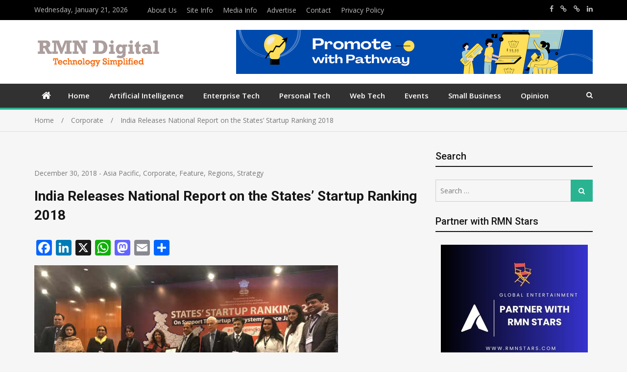

--- FILE ---
content_type: text/html; charset=UTF-8
request_url: https://www.rmndigital.com/india-releases-national-report-on-the-states-startup-ranking-2018/
body_size: 16571
content:
<!doctype html>
<html lang="en-US">
<head>
<meta charset="UTF-8">
<meta name="viewport" content="width=device-width, initial-scale=1">
<link rel="profile" href="https://gmpg.org/xfn/11">

<title>India Releases National Report on the States’ Startup Ranking 2018 &#8211; RMN Digital</title>
<meta name='robots' content='max-image-preview:large, max-snippet:-1, max-video-preview:-1' />
<link rel="canonical" href="https://www.rmndigital.com/india-releases-national-report-on-the-states-startup-ranking-2018/">
<meta name="description" content="National Report on the States’ Startup Ranking 2018 The Department of Industrial Policy and Promotion (DIPP) in India has conducted the first ever States’ Start">
<meta property="og:title" content="India Releases National Report on the States’ Startup Ranking 2018 &#8211; RMN Digital">
<meta property="og:type" content="article">
<meta property="og:image" content="https://www.rmndigital.com/wp-content/uploads/2018/12/strank.jpg">
<meta property="og:image:width" content="620">
<meta property="og:image:height" content="410">
<meta property="og:image:alt" content="National Report on the States’ Startup Ranking 2018">
<meta property="og:description" content="National Report on the States’ Startup Ranking 2018 The Department of Industrial Policy and Promotion (DIPP) in India has conducted the first ever States’ Start">
<meta property="og:url" content="https://www.rmndigital.com/india-releases-national-report-on-the-states-startup-ranking-2018/">
<meta property="og:locale" content="en_US">
<meta property="og:site_name" content="RMN Digital">
<meta property="article:published_time" content="2018-12-30T11:22:42+05:30">
<meta property="article:modified_time" content="2019-01-29T14:07:43+05:30">
<meta property="og:updated_time" content="2019-01-29T14:07:43+05:30">
<meta property="article:section" content="Asia Pacific">
<meta property="article:tag" content="India">
<meta property="article:tag" content="New Delhi">
<meta property="article:tag" content="Startup India">
<meta name="twitter:card" content="summary_large_image">
<meta name="twitter:image" content="https://www.rmndigital.com/wp-content/uploads/2018/12/strank.jpg">
<link rel='dns-prefetch' href='//static.addtoany.com' />
<link rel='dns-prefetch' href='//fonts.googleapis.com' />
<link rel="alternate" type="application/rss+xml" title="RMN Digital &raquo; Feed" href="https://www.rmndigital.com/feed/" />
<link rel="alternate" title="oEmbed (JSON)" type="application/json+oembed" href="https://www.rmndigital.com/wp-json/oembed/1.0/embed?url=https%3A%2F%2Fwww.rmndigital.com%2Findia-releases-national-report-on-the-states-startup-ranking-2018%2F" />
<link rel="alternate" title="oEmbed (XML)" type="text/xml+oembed" href="https://www.rmndigital.com/wp-json/oembed/1.0/embed?url=https%3A%2F%2Fwww.rmndigital.com%2Findia-releases-national-report-on-the-states-startup-ranking-2018%2F&#038;format=xml" />
<style id='wp-img-auto-sizes-contain-inline-css' type='text/css'>
img:is([sizes=auto i],[sizes^="auto," i]){contain-intrinsic-size:3000px 1500px}
/*# sourceURL=wp-img-auto-sizes-contain-inline-css */
</style>
<style id='wp-emoji-styles-inline-css' type='text/css'>

	img.wp-smiley, img.emoji {
		display: inline !important;
		border: none !important;
		box-shadow: none !important;
		height: 1em !important;
		width: 1em !important;
		margin: 0 0.07em !important;
		vertical-align: -0.1em !important;
		background: none !important;
		padding: 0 !important;
	}
/*# sourceURL=wp-emoji-styles-inline-css */
</style>
<style id='wp-block-library-inline-css' type='text/css'>
:root{--wp-block-synced-color:#7a00df;--wp-block-synced-color--rgb:122,0,223;--wp-bound-block-color:var(--wp-block-synced-color);--wp-editor-canvas-background:#ddd;--wp-admin-theme-color:#007cba;--wp-admin-theme-color--rgb:0,124,186;--wp-admin-theme-color-darker-10:#006ba1;--wp-admin-theme-color-darker-10--rgb:0,107,160.5;--wp-admin-theme-color-darker-20:#005a87;--wp-admin-theme-color-darker-20--rgb:0,90,135;--wp-admin-border-width-focus:2px}@media (min-resolution:192dpi){:root{--wp-admin-border-width-focus:1.5px}}.wp-element-button{cursor:pointer}:root .has-very-light-gray-background-color{background-color:#eee}:root .has-very-dark-gray-background-color{background-color:#313131}:root .has-very-light-gray-color{color:#eee}:root .has-very-dark-gray-color{color:#313131}:root .has-vivid-green-cyan-to-vivid-cyan-blue-gradient-background{background:linear-gradient(135deg,#00d084,#0693e3)}:root .has-purple-crush-gradient-background{background:linear-gradient(135deg,#34e2e4,#4721fb 50%,#ab1dfe)}:root .has-hazy-dawn-gradient-background{background:linear-gradient(135deg,#faaca8,#dad0ec)}:root .has-subdued-olive-gradient-background{background:linear-gradient(135deg,#fafae1,#67a671)}:root .has-atomic-cream-gradient-background{background:linear-gradient(135deg,#fdd79a,#004a59)}:root .has-nightshade-gradient-background{background:linear-gradient(135deg,#330968,#31cdcf)}:root .has-midnight-gradient-background{background:linear-gradient(135deg,#020381,#2874fc)}:root{--wp--preset--font-size--normal:16px;--wp--preset--font-size--huge:42px}.has-regular-font-size{font-size:1em}.has-larger-font-size{font-size:2.625em}.has-normal-font-size{font-size:var(--wp--preset--font-size--normal)}.has-huge-font-size{font-size:var(--wp--preset--font-size--huge)}.has-text-align-center{text-align:center}.has-text-align-left{text-align:left}.has-text-align-right{text-align:right}.has-fit-text{white-space:nowrap!important}#end-resizable-editor-section{display:none}.aligncenter{clear:both}.items-justified-left{justify-content:flex-start}.items-justified-center{justify-content:center}.items-justified-right{justify-content:flex-end}.items-justified-space-between{justify-content:space-between}.screen-reader-text{border:0;clip-path:inset(50%);height:1px;margin:-1px;overflow:hidden;padding:0;position:absolute;width:1px;word-wrap:normal!important}.screen-reader-text:focus{background-color:#ddd;clip-path:none;color:#444;display:block;font-size:1em;height:auto;left:5px;line-height:normal;padding:15px 23px 14px;text-decoration:none;top:5px;width:auto;z-index:100000}html :where(.has-border-color){border-style:solid}html :where([style*=border-top-color]){border-top-style:solid}html :where([style*=border-right-color]){border-right-style:solid}html :where([style*=border-bottom-color]){border-bottom-style:solid}html :where([style*=border-left-color]){border-left-style:solid}html :where([style*=border-width]){border-style:solid}html :where([style*=border-top-width]){border-top-style:solid}html :where([style*=border-right-width]){border-right-style:solid}html :where([style*=border-bottom-width]){border-bottom-style:solid}html :where([style*=border-left-width]){border-left-style:solid}html :where(img[class*=wp-image-]){height:auto;max-width:100%}:where(figure){margin:0 0 1em}html :where(.is-position-sticky){--wp-admin--admin-bar--position-offset:var(--wp-admin--admin-bar--height,0px)}@media screen and (max-width:600px){html :where(.is-position-sticky){--wp-admin--admin-bar--position-offset:0px}}

/*# sourceURL=wp-block-library-inline-css */
</style><style id='global-styles-inline-css' type='text/css'>
:root{--wp--preset--aspect-ratio--square: 1;--wp--preset--aspect-ratio--4-3: 4/3;--wp--preset--aspect-ratio--3-4: 3/4;--wp--preset--aspect-ratio--3-2: 3/2;--wp--preset--aspect-ratio--2-3: 2/3;--wp--preset--aspect-ratio--16-9: 16/9;--wp--preset--aspect-ratio--9-16: 9/16;--wp--preset--color--black: #000000;--wp--preset--color--cyan-bluish-gray: #abb8c3;--wp--preset--color--white: #ffffff;--wp--preset--color--pale-pink: #f78da7;--wp--preset--color--vivid-red: #cf2e2e;--wp--preset--color--luminous-vivid-orange: #ff6900;--wp--preset--color--luminous-vivid-amber: #fcb900;--wp--preset--color--light-green-cyan: #7bdcb5;--wp--preset--color--vivid-green-cyan: #00d084;--wp--preset--color--pale-cyan-blue: #8ed1fc;--wp--preset--color--vivid-cyan-blue: #0693e3;--wp--preset--color--vivid-purple: #9b51e0;--wp--preset--gradient--vivid-cyan-blue-to-vivid-purple: linear-gradient(135deg,rgb(6,147,227) 0%,rgb(155,81,224) 100%);--wp--preset--gradient--light-green-cyan-to-vivid-green-cyan: linear-gradient(135deg,rgb(122,220,180) 0%,rgb(0,208,130) 100%);--wp--preset--gradient--luminous-vivid-amber-to-luminous-vivid-orange: linear-gradient(135deg,rgb(252,185,0) 0%,rgb(255,105,0) 100%);--wp--preset--gradient--luminous-vivid-orange-to-vivid-red: linear-gradient(135deg,rgb(255,105,0) 0%,rgb(207,46,46) 100%);--wp--preset--gradient--very-light-gray-to-cyan-bluish-gray: linear-gradient(135deg,rgb(238,238,238) 0%,rgb(169,184,195) 100%);--wp--preset--gradient--cool-to-warm-spectrum: linear-gradient(135deg,rgb(74,234,220) 0%,rgb(151,120,209) 20%,rgb(207,42,186) 40%,rgb(238,44,130) 60%,rgb(251,105,98) 80%,rgb(254,248,76) 100%);--wp--preset--gradient--blush-light-purple: linear-gradient(135deg,rgb(255,206,236) 0%,rgb(152,150,240) 100%);--wp--preset--gradient--blush-bordeaux: linear-gradient(135deg,rgb(254,205,165) 0%,rgb(254,45,45) 50%,rgb(107,0,62) 100%);--wp--preset--gradient--luminous-dusk: linear-gradient(135deg,rgb(255,203,112) 0%,rgb(199,81,192) 50%,rgb(65,88,208) 100%);--wp--preset--gradient--pale-ocean: linear-gradient(135deg,rgb(255,245,203) 0%,rgb(182,227,212) 50%,rgb(51,167,181) 100%);--wp--preset--gradient--electric-grass: linear-gradient(135deg,rgb(202,248,128) 0%,rgb(113,206,126) 100%);--wp--preset--gradient--midnight: linear-gradient(135deg,rgb(2,3,129) 0%,rgb(40,116,252) 100%);--wp--preset--font-size--small: 13px;--wp--preset--font-size--medium: 20px;--wp--preset--font-size--large: 36px;--wp--preset--font-size--x-large: 42px;--wp--preset--spacing--20: 0.44rem;--wp--preset--spacing--30: 0.67rem;--wp--preset--spacing--40: 1rem;--wp--preset--spacing--50: 1.5rem;--wp--preset--spacing--60: 2.25rem;--wp--preset--spacing--70: 3.38rem;--wp--preset--spacing--80: 5.06rem;--wp--preset--shadow--natural: 6px 6px 9px rgba(0, 0, 0, 0.2);--wp--preset--shadow--deep: 12px 12px 50px rgba(0, 0, 0, 0.4);--wp--preset--shadow--sharp: 6px 6px 0px rgba(0, 0, 0, 0.2);--wp--preset--shadow--outlined: 6px 6px 0px -3px rgb(255, 255, 255), 6px 6px rgb(0, 0, 0);--wp--preset--shadow--crisp: 6px 6px 0px rgb(0, 0, 0);}:where(.is-layout-flex){gap: 0.5em;}:where(.is-layout-grid){gap: 0.5em;}body .is-layout-flex{display: flex;}.is-layout-flex{flex-wrap: wrap;align-items: center;}.is-layout-flex > :is(*, div){margin: 0;}body .is-layout-grid{display: grid;}.is-layout-grid > :is(*, div){margin: 0;}:where(.wp-block-columns.is-layout-flex){gap: 2em;}:where(.wp-block-columns.is-layout-grid){gap: 2em;}:where(.wp-block-post-template.is-layout-flex){gap: 1.25em;}:where(.wp-block-post-template.is-layout-grid){gap: 1.25em;}.has-black-color{color: var(--wp--preset--color--black) !important;}.has-cyan-bluish-gray-color{color: var(--wp--preset--color--cyan-bluish-gray) !important;}.has-white-color{color: var(--wp--preset--color--white) !important;}.has-pale-pink-color{color: var(--wp--preset--color--pale-pink) !important;}.has-vivid-red-color{color: var(--wp--preset--color--vivid-red) !important;}.has-luminous-vivid-orange-color{color: var(--wp--preset--color--luminous-vivid-orange) !important;}.has-luminous-vivid-amber-color{color: var(--wp--preset--color--luminous-vivid-amber) !important;}.has-light-green-cyan-color{color: var(--wp--preset--color--light-green-cyan) !important;}.has-vivid-green-cyan-color{color: var(--wp--preset--color--vivid-green-cyan) !important;}.has-pale-cyan-blue-color{color: var(--wp--preset--color--pale-cyan-blue) !important;}.has-vivid-cyan-blue-color{color: var(--wp--preset--color--vivid-cyan-blue) !important;}.has-vivid-purple-color{color: var(--wp--preset--color--vivid-purple) !important;}.has-black-background-color{background-color: var(--wp--preset--color--black) !important;}.has-cyan-bluish-gray-background-color{background-color: var(--wp--preset--color--cyan-bluish-gray) !important;}.has-white-background-color{background-color: var(--wp--preset--color--white) !important;}.has-pale-pink-background-color{background-color: var(--wp--preset--color--pale-pink) !important;}.has-vivid-red-background-color{background-color: var(--wp--preset--color--vivid-red) !important;}.has-luminous-vivid-orange-background-color{background-color: var(--wp--preset--color--luminous-vivid-orange) !important;}.has-luminous-vivid-amber-background-color{background-color: var(--wp--preset--color--luminous-vivid-amber) !important;}.has-light-green-cyan-background-color{background-color: var(--wp--preset--color--light-green-cyan) !important;}.has-vivid-green-cyan-background-color{background-color: var(--wp--preset--color--vivid-green-cyan) !important;}.has-pale-cyan-blue-background-color{background-color: var(--wp--preset--color--pale-cyan-blue) !important;}.has-vivid-cyan-blue-background-color{background-color: var(--wp--preset--color--vivid-cyan-blue) !important;}.has-vivid-purple-background-color{background-color: var(--wp--preset--color--vivid-purple) !important;}.has-black-border-color{border-color: var(--wp--preset--color--black) !important;}.has-cyan-bluish-gray-border-color{border-color: var(--wp--preset--color--cyan-bluish-gray) !important;}.has-white-border-color{border-color: var(--wp--preset--color--white) !important;}.has-pale-pink-border-color{border-color: var(--wp--preset--color--pale-pink) !important;}.has-vivid-red-border-color{border-color: var(--wp--preset--color--vivid-red) !important;}.has-luminous-vivid-orange-border-color{border-color: var(--wp--preset--color--luminous-vivid-orange) !important;}.has-luminous-vivid-amber-border-color{border-color: var(--wp--preset--color--luminous-vivid-amber) !important;}.has-light-green-cyan-border-color{border-color: var(--wp--preset--color--light-green-cyan) !important;}.has-vivid-green-cyan-border-color{border-color: var(--wp--preset--color--vivid-green-cyan) !important;}.has-pale-cyan-blue-border-color{border-color: var(--wp--preset--color--pale-cyan-blue) !important;}.has-vivid-cyan-blue-border-color{border-color: var(--wp--preset--color--vivid-cyan-blue) !important;}.has-vivid-purple-border-color{border-color: var(--wp--preset--color--vivid-purple) !important;}.has-vivid-cyan-blue-to-vivid-purple-gradient-background{background: var(--wp--preset--gradient--vivid-cyan-blue-to-vivid-purple) !important;}.has-light-green-cyan-to-vivid-green-cyan-gradient-background{background: var(--wp--preset--gradient--light-green-cyan-to-vivid-green-cyan) !important;}.has-luminous-vivid-amber-to-luminous-vivid-orange-gradient-background{background: var(--wp--preset--gradient--luminous-vivid-amber-to-luminous-vivid-orange) !important;}.has-luminous-vivid-orange-to-vivid-red-gradient-background{background: var(--wp--preset--gradient--luminous-vivid-orange-to-vivid-red) !important;}.has-very-light-gray-to-cyan-bluish-gray-gradient-background{background: var(--wp--preset--gradient--very-light-gray-to-cyan-bluish-gray) !important;}.has-cool-to-warm-spectrum-gradient-background{background: var(--wp--preset--gradient--cool-to-warm-spectrum) !important;}.has-blush-light-purple-gradient-background{background: var(--wp--preset--gradient--blush-light-purple) !important;}.has-blush-bordeaux-gradient-background{background: var(--wp--preset--gradient--blush-bordeaux) !important;}.has-luminous-dusk-gradient-background{background: var(--wp--preset--gradient--luminous-dusk) !important;}.has-pale-ocean-gradient-background{background: var(--wp--preset--gradient--pale-ocean) !important;}.has-electric-grass-gradient-background{background: var(--wp--preset--gradient--electric-grass) !important;}.has-midnight-gradient-background{background: var(--wp--preset--gradient--midnight) !important;}.has-small-font-size{font-size: var(--wp--preset--font-size--small) !important;}.has-medium-font-size{font-size: var(--wp--preset--font-size--medium) !important;}.has-large-font-size{font-size: var(--wp--preset--font-size--large) !important;}.has-x-large-font-size{font-size: var(--wp--preset--font-size--x-large) !important;}
/*# sourceURL=global-styles-inline-css */
</style>

<style id='classic-theme-styles-inline-css' type='text/css'>
/*! This file is auto-generated */
.wp-block-button__link{color:#fff;background-color:#32373c;border-radius:9999px;box-shadow:none;text-decoration:none;padding:calc(.667em + 2px) calc(1.333em + 2px);font-size:1.125em}.wp-block-file__button{background:#32373c;color:#fff;text-decoration:none}
/*# sourceURL=/wp-includes/css/classic-themes.min.css */
</style>
<link rel='stylesheet' id='jquery-meanmenu-css' href='https://www.rmndigital.com/wp-content/themes/mega-magazine/assets/css/meanmenu.css?ver=2.0.2' type='text/css' media='all' />
<link rel='stylesheet' id='jquery-slick-css' href='https://www.rmndigital.com/wp-content/themes/mega-magazine/assets/css/slick.css?ver=1.6.0' type='text/css' media='all' />
<link rel='stylesheet' id='mega-magazine-style-css' href='https://www.rmndigital.com/wp-content/themes/mega-magazine/style.css?ver=49fc17bacaa4222f1e5cbbaa590f6179' type='text/css' media='all' />
<link rel='stylesheet' id='font-awesome-css' href='https://www.rmndigital.com/wp-content/themes/mega-magazine/assets/css/font-awesome.min.css?ver=4.7.0' type='text/css' media='all' />
<link rel='stylesheet' id='mega-magazine-font-css' href='https://fonts.googleapis.com/css?family=Roboto%3A100%2C100i%2C300%2C300i%2C400%2C400i%2C500%2C500i%2C700%2C700i%7COpen+Sans%3A400%2C400i%2C600%2C600i%2C700%2C700i&#038;subset=latin%2Clatin-ext' type='text/css' media='all' />
<link rel='stylesheet' id='recent-posts-widget-with-thumbnails-public-style-css' href='https://www.rmndigital.com/wp-content/plugins/recent-posts-widget-with-thumbnails/public.css?ver=7.1.1' type='text/css' media='all' />
<link rel='stylesheet' id='addtoany-css' href='https://www.rmndigital.com/wp-content/plugins/add-to-any/addtoany.min.css?ver=1.16' type='text/css' media='all' />
<script type="text/javascript" id="addtoany-core-js-before">
/* <![CDATA[ */
window.a2a_config=window.a2a_config||{};a2a_config.callbacks=[];a2a_config.overlays=[];a2a_config.templates={};

//# sourceURL=addtoany-core-js-before
/* ]]> */
</script>
<script type="text/javascript" defer src="https://static.addtoany.com/menu/page.js" id="addtoany-core-js"></script>
<script type="text/javascript" src="https://www.rmndigital.com/wp-includes/js/jquery/jquery.min.js?ver=3.7.1" id="jquery-core-js"></script>
<script type="text/javascript" src="https://www.rmndigital.com/wp-includes/js/jquery/jquery-migrate.min.js?ver=3.4.1" id="jquery-migrate-js"></script>
<script type="text/javascript" defer src="https://www.rmndigital.com/wp-content/plugins/add-to-any/addtoany.min.js?ver=1.1" id="addtoany-jquery-js"></script>
<link rel="https://api.w.org/" href="https://www.rmndigital.com/wp-json/" /><link rel="alternate" title="JSON" type="application/json" href="https://www.rmndigital.com/wp-json/wp/v2/posts/24048" /><link rel="EditURI" type="application/rsd+xml" title="RSD" href="https://www.rmndigital.com/xmlrpc.php?rsd" />
          <style>
          .has-post-thumbnail img.wp-post-image, 
          .attachment-twentyseventeen-featured-image.wp-post-image { display: none !important; }          
          </style>
        <style type="text/css">
	            	</style>
    	<link rel="icon" href="https://www.rmndigital.com/wp-content/uploads/2012/01/cropped-logowebs-32x32.jpg" sizes="32x32" />
<link rel="icon" href="https://www.rmndigital.com/wp-content/uploads/2012/01/cropped-logowebs-192x192.jpg" sizes="192x192" />
<link rel="apple-touch-icon" href="https://www.rmndigital.com/wp-content/uploads/2012/01/cropped-logowebs-180x180.jpg" />
<meta name="msapplication-TileImage" content="https://www.rmndigital.com/wp-content/uploads/2012/01/cropped-logowebs-270x270.jpg" />
</head>

<body data-rsssl=1 class="wp-singular post-template-default single single-post postid-24048 single-format-standard wp-custom-logo wp-theme-mega-magazine sticky-sidebar-enabled layout-right-sidebar">
<div id="page" class="site">
		<header id="masthead" class="site-header advertisement-active" role="banner">
		
			<div class="top-bar">
	            <div class="container">
	                <div class="top-bar-inner">

	                	
	                		<span class="top-bar-date">Wednesday, January 21, 2026</span>

	                		<div class="menu-menu-bottom-container"><ul id="top-menu" class="menu"><li id="menu-item-13839" class="menu-item menu-item-type-post_type menu-item-object-page menu-item-13839"><a href="https://www.rmndigital.com/about-us/">About Us</a></li>
<li id="menu-item-13844" class="menu-item menu-item-type-post_type menu-item-object-page menu-item-13844"><a href="https://www.rmndigital.com/site-info/">Site Info</a></li>
<li id="menu-item-13843" class="menu-item menu-item-type-post_type menu-item-object-page menu-item-13843"><a href="https://www.rmndigital.com/submit-info/">Media Info</a></li>
<li id="menu-item-13840" class="menu-item menu-item-type-post_type menu-item-object-page menu-item-13840"><a href="https://www.rmndigital.com/advertise/">Advertise</a></li>
<li id="menu-item-13842" class="menu-item menu-item-type-post_type menu-item-object-page menu-item-13842"><a href="https://www.rmndigital.com/contact/">Contact</a></li>
<li id="menu-item-25769" class="menu-item menu-item-type-post_type menu-item-object-page menu-item-25769"><a href="https://www.rmndigital.com/privacy-policy/">Privacy Policy</a></li>
</ul></div><div class="widget social-widgets">            <ul>
              
                        <li><a target="_blank" href="https://www.facebook.com/rakesh.raman/">https://www.facebook.com/rakesh.raman/</a></li>

                    
                        <li><a target="_blank" href="https://x.com/rrthakur">https://x.com/rrthakur</a></li>

                    
                        <li><a target="_blank" href="https://x.com/robojit">https://x.com/robojit</a></li>

                    
                        <li><a target="_blank" href="https://www.linkedin.com/in/rakeshraman/">https://www.linkedin.com/in/rakeshraman/</a></li>

                                </ul> 

            </div>
	                </div><!-- .top-bar-inner -->   
	            </div>
			</div>
			
		<div class="mid-header">
			<div class="container">
				<div class="mid-header-inner">
					<div class="site-branding">
		              	<a href="https://www.rmndigital.com/" class="custom-logo-link" rel="home"><img width="259" height="64" src="https://www.rmndigital.com/wp-content/uploads/2014/02/cropped-rmndlogo.png" class="custom-logo" alt="RMN Digital" decoding="async" /></a>				   </div><!-- .site-branding -->

					
						<div class="header-advertisement">

							<div id="media_image-3" class="widget widget_media_image"><a href="https://www.rmncompany.com/promote-with-pathway-content-and-visibility-solutions-for-startups-and-small-businesses/"><img width="728" height="90" src="https://www.rmndigital.com/wp-content/uploads/2025/12/PWP-Ad-Banner.png" class="image wp-image-25742  attachment-full size-full" alt="PWP Ad Banner" style="max-width: 100%; height: auto;" decoding="async" fetchpriority="high" srcset="https://www.rmndigital.com/wp-content/uploads/2025/12/PWP-Ad-Banner.png 728w, https://www.rmndigital.com/wp-content/uploads/2025/12/PWP-Ad-Banner-300x37.png 300w" sizes="(max-width: 728px) 100vw, 728px" /></a></div>
						</div><!-- .header-advertisement -->

									    </div>
			</div>
		</div>

		<div class="main-navigation-holder">
		    <div class="container">
				<div id="main-nav" class="clear-fix">
					<nav id="site-navigation" class="main-navigation" role="navigation">
						
							<div class="home-icon">

								<a href="https://www.rmndigital.com/"><i class="fa fa-home"></i></a>
								
							</div>

							
						<div class="wrap-menu-content">
							<div class="menu-menu-top-container"><ul id="primary-menu" class="menu"><li id="menu-item-13838" class="menu-item menu-item-type-custom menu-item-object-custom menu-item-home menu-item-13838"><a href="https://www.rmndigital.com/">Home</a></li>
<li id="menu-item-25752" class="menu-item menu-item-type-taxonomy menu-item-object-category menu-item-25752"><a href="https://www.rmndigital.com/category/artificial-intelligence/">Artificial Intelligence</a></li>
<li id="menu-item-13835" class="menu-item menu-item-type-taxonomy menu-item-object-category menu-item-13835"><a href="https://www.rmndigital.com/category/enterprise-tech/">Enterprise Tech</a></li>
<li id="menu-item-13836" class="menu-item menu-item-type-taxonomy menu-item-object-category menu-item-13836"><a href="https://www.rmndigital.com/category/personal-tech/">Personal Tech</a></li>
<li id="menu-item-13837" class="menu-item menu-item-type-taxonomy menu-item-object-category menu-item-13837"><a href="https://www.rmndigital.com/category/web-technology/">Web Tech</a></li>
<li id="menu-item-25753" class="menu-item menu-item-type-taxonomy menu-item-object-category menu-item-25753"><a href="https://www.rmndigital.com/category/events/">Events</a></li>
<li id="menu-item-25754" class="menu-item menu-item-type-taxonomy menu-item-object-category menu-item-25754"><a href="https://www.rmndigital.com/category/small-business/">Small Business</a></li>
<li id="menu-item-25820" class="menu-item menu-item-type-taxonomy menu-item-object-category menu-item-25820"><a href="https://www.rmndigital.com/category/opinion/">Opinion</a></li>
</ul></div>						</div><!-- .wrap-menu-content -->
					</nav>
				</div> <!-- #main-nav -->

				
					<div class="top-widgets-wrap">

													<div class="search-holder">
								<a href="#" class="search-btn"><i class="fa fa-search" aria-hidden="true"></i></a>

								<div class="search-box" style="display: none;">
									
<form role="search" method="get" class="search-form" action="https://www.rmndigital.com/">
	
		<span class="screen-reader-text">Search for:</span>
		<input type="search" class="search-field" placeholder="Search &hellip;" value="" name="s" />
	
	<button type="submit" class="search-submit"><span class="screen-reader-text">Search</span><i class="fa fa-search" aria-hidden="true"></i></button>
</form>								</div>
							</div>
							
					</div><!-- .social-widgets -->
					
		    </div><!-- .container -->
		</div><!-- .main-navigation-holder -->
	</header><!-- #masthead -->

	
<div id="breadcrumb">
	<div class="container">
		<div role="navigation" aria-label="Breadcrumbs" class="breadcrumb-trail breadcrumbs" itemprop="breadcrumb"><ul class="trail-items" itemscope itemtype="http://schema.org/BreadcrumbList"><meta name="numberOfItems" content="3" /><meta name="itemListOrder" content="Ascending" /><li itemprop="itemListElement" itemscope itemtype="http://schema.org/ListItem" class="trail-item trail-begin"><a href="https://www.rmndigital.com/" rel="home" itemprop="item"><span itemprop="name">Home</span></a><meta itemprop="position" content="1" /></li><li itemprop="itemListElement" itemscope itemtype="http://schema.org/ListItem" class="trail-item"><a href="https://www.rmndigital.com/category/corporate/" itemprop="item"><span itemprop="name">Corporate</span></a><meta itemprop="position" content="2" /></li><li itemprop="itemListElement" itemscope itemtype="http://schema.org/ListItem" class="trail-item trail-end"><span itemprop="item">India Releases National Report on the States’ Startup Ranking 2018</span><meta itemprop="position" content="3" /></li></ul></div>	</div><!-- .container -->
</div><!-- #breadcrumb -->

	<div id="content" class="site-content">
		<div class="container">
			<div class="inner-wrapper">
	<div id="primary" class="content-area">
		<main id="main" class="site-main" role="main">

		
<article id="post-24048" class="post-24048 post type-post status-publish format-standard has-post-thumbnail hentry category-asia-pacific category-corporate category-feature category-regions category-strategy tag-india tag-new-delhi tag-startup-india">
					<div class="entry-img">
				<a href="https://www.rmndigital.com/india-releases-national-report-on-the-states-startup-ranking-2018/"><img width="620" height="410" src="https://www.rmndigital.com/wp-content/uploads/2018/12/strank.jpg" class="attachment-full size-full wp-post-image" alt="National Report on the States’ Startup Ranking 2018" decoding="async" srcset="https://www.rmndigital.com/wp-content/uploads/2018/12/strank.jpg 620w, https://www.rmndigital.com/wp-content/uploads/2018/12/strank-300x198.jpg 300w" sizes="(max-width: 620px) 100vw, 620px" /></a>
	       </div>
	       	<div class="content-wrap">
		<header class="entry-header">
			
				<span class="posted-date"><span class="posted-on"><a href="https://www.rmndigital.com/india-releases-national-report-on-the-states-startup-ranking-2018/" rel="bookmark"><time class="entry-date published" datetime="2018-12-30T11:22:42+05:30">December 30, 2018</time><time class="updated" datetime="2019-01-29T14:07:43+05:30">January 29, 2019</time></a></span> - </span>
				<span class="cat-links"><a href="https://www.rmndigital.com/category/regions/asia-pacific/" rel="category tag">Asia Pacific</a>, <a href="https://www.rmndigital.com/category/corporate/" rel="category tag">Corporate</a>, <a href="https://www.rmndigital.com/category/feature/" rel="category tag">Feature</a>, <a href="https://www.rmndigital.com/category/regions/" rel="category tag">Regions</a>, <a href="https://www.rmndigital.com/category/corporate/strategy/" rel="category tag">Strategy</a></span><h1 class="entry-title">India Releases National Report on the States’ Startup Ranking 2018</h1>		</header><!-- .entry-header -->

		<div class="entry-content">
			<div class="addtoany_share_save_container addtoany_content addtoany_content_top"><div class="a2a_kit a2a_kit_size_32 addtoany_list" data-a2a-url="https://www.rmndigital.com/india-releases-national-report-on-the-states-startup-ranking-2018/" data-a2a-title="India Releases National Report on the States’ Startup Ranking 2018"><a class="a2a_button_facebook" href="https://www.addtoany.com/add_to/facebook?linkurl=https%3A%2F%2Fwww.rmndigital.com%2Findia-releases-national-report-on-the-states-startup-ranking-2018%2F&amp;linkname=India%20Releases%20National%20Report%20on%20the%20States%E2%80%99%20Startup%20Ranking%202018" title="Facebook" rel="nofollow noopener" target="_blank"></a><a class="a2a_button_linkedin" href="https://www.addtoany.com/add_to/linkedin?linkurl=https%3A%2F%2Fwww.rmndigital.com%2Findia-releases-national-report-on-the-states-startup-ranking-2018%2F&amp;linkname=India%20Releases%20National%20Report%20on%20the%20States%E2%80%99%20Startup%20Ranking%202018" title="LinkedIn" rel="nofollow noopener" target="_blank"></a><a class="a2a_button_x" href="https://www.addtoany.com/add_to/x?linkurl=https%3A%2F%2Fwww.rmndigital.com%2Findia-releases-national-report-on-the-states-startup-ranking-2018%2F&amp;linkname=India%20Releases%20National%20Report%20on%20the%20States%E2%80%99%20Startup%20Ranking%202018" title="X" rel="nofollow noopener" target="_blank"></a><a class="a2a_button_whatsapp" href="https://www.addtoany.com/add_to/whatsapp?linkurl=https%3A%2F%2Fwww.rmndigital.com%2Findia-releases-national-report-on-the-states-startup-ranking-2018%2F&amp;linkname=India%20Releases%20National%20Report%20on%20the%20States%E2%80%99%20Startup%20Ranking%202018" title="WhatsApp" rel="nofollow noopener" target="_blank"></a><a class="a2a_button_mastodon" href="https://www.addtoany.com/add_to/mastodon?linkurl=https%3A%2F%2Fwww.rmndigital.com%2Findia-releases-national-report-on-the-states-startup-ranking-2018%2F&amp;linkname=India%20Releases%20National%20Report%20on%20the%20States%E2%80%99%20Startup%20Ranking%202018" title="Mastodon" rel="nofollow noopener" target="_blank"></a><a class="a2a_button_email" href="https://www.addtoany.com/add_to/email?linkurl=https%3A%2F%2Fwww.rmndigital.com%2Findia-releases-national-report-on-the-states-startup-ranking-2018%2F&amp;linkname=India%20Releases%20National%20Report%20on%20the%20States%E2%80%99%20Startup%20Ranking%202018" title="Email" rel="nofollow noopener" target="_blank"></a><a class="a2a_dd addtoany_share_save addtoany_share" href="https://www.addtoany.com/share"></a></div></div><figure id="attachment_24049" aria-describedby="caption-attachment-24049" style="width: 620px" class="wp-caption aligncenter"><a href="http://www.ramanmedianetwork.com/"><img decoding="async" class="size-full wp-image-24049" src="https://www.rmndigital.com/wp-content/uploads/2018/12/strank.jpg" alt="National Report on the States’ Startup Ranking 2018" width="620" height="410" srcset="https://www.rmndigital.com/wp-content/uploads/2018/12/strank.jpg 620w, https://www.rmndigital.com/wp-content/uploads/2018/12/strank-300x198.jpg 300w" sizes="(max-width: 620px) 100vw, 620px" /></a><figcaption id="caption-attachment-24049" class="wp-caption-text">National Report on the States’ Startup Ranking 2018</figcaption></figure>
<p>The Department of Industrial Policy and Promotion (DIPP) in India has conducted the first ever States’ Startup Ranking exercise with the objective to encourage States and Union Territories to take proactive steps towards strengthening the <a href="https://www.rmndigital.com/?s=%22Startup+India%22"><b>s</b><b>tartup </b><b>e</b><b>cosystem</b></a>.</p>
<p>The methodology has been aimed at creating a healthy competition among States to help them learn, share, and adopt good practices. According to DIPP, awareness workshops, knowledge workshops, mentoring, international visits, and video conferencing have helped many States initiate effective measures to support Startups.</p>
<p>DIPP says it consulted all stakeholders of the Startup ecosystem and came up with 7 key reform areas as the basis of the States’ Startup Ranking Framework. An online portal was launched, which was instrumental in enabling States seamlessly submit their initiatives across these reform areas.</p>
<figure id="attachment_24050" aria-describedby="caption-attachment-24050" style="width: 180px" class="wp-caption alignleft"><a href="http://www.ramanmedianetwork.com/"><img loading="lazy" decoding="async" class="size-full wp-image-24050" src="https://www.rmndigital.com/wp-content/uploads/2018/12/srf.jpg" alt="States’ Startup Ranking 2018" width="180" height="234" /></a><figcaption id="caption-attachment-24050" class="wp-caption-text">States’ Startup Ranking 2018</figcaption></figure>
<p>A total of 27 States and 3 Union Territories participated in the exercise to compile States’ Startup Ranking 2018. Evaluation Committee comprising independent experts from the Startup ecosystem assessed the responses across various parameters.</p>
<p>Many parameters involved getting feedback from beneficiaries. DIPP claims that more than 40,000 calls were made in 9 different languages to get feedback from beneficiaries. Results of the Ranking exercise were announced on 20th December 2018 at a special event organized at Pravasi Bhartiya Kendra in New Delhi.</p>
<p>States have been identified as leaders across various categories such as Startup Policy Leaders, Incubation Hubs, Seeding Innovation, Scaling Innovation, Regulatory Change Champions, Procurement Leaders, Communication Champions, North-Eastern Leader, and Hill State Leader.</p>
<p>A comprehensive <a href="https://www.startupindia.gov.in/content/dam/invest-india/compendium/Startup%20India%20-%20National%20report_Final%20Version_web.pdf"><b>National Report</b></a> on the States’ Startup Ranking 2018 was also launched at the event, detailing the journey of Startup India, role of Central and State Governments, conceptualization of the ranking framework, evaluation methodology, capacity development of States, assessment process, feedback from stakeholders, and the results of the exercise along with its impact on the States and the future road map.</p>
<p><i>Photo: DIPP</i></p>
		</div><!-- .entry-content -->
	</div>
</article>

	<nav class="navigation post-navigation" aria-label="Posts">
		<h2 class="screen-reader-text">Post navigation</h2>
		<div class="nav-links"><div class="nav-previous"><a href="https://www.rmndigital.com/itu-invites-experts-to-apply-blockchain-in-un-operations/" rel="prev">ITU Invites Experts to Apply Blockchain in UN Operations</a></div><div class="nav-next"><a href="https://www.rmndigital.com/tippy-closes-1-65-million-in-series-b-funding/" rel="next">Tippy Closes $1.65 Million in Series B Funding</a></div></div>
	</nav>
<div id="related-posts" class="mega-related-posts-wrap carousel-enabled ">
    
            <div class="triple-news-wrap related-posts">

                
                    <h2 class="related-posts-title">Related Posts</h2>

                
                <div class="inner-wrapper">

                    <div class="grid-news-items">

                          

                            <div class="news-item">
                                <div class="news-thumb">
                                    <a href="https://www.rmndigital.com/sap-and-syngenta-forge-strategic-alliance-to-revolutionize-global-agriculture-through-ai/"><img width="380" height="250" src="https://www.rmndigital.com/wp-content/uploads/2026/01/AI-Farm-Land-380x250.jpg" class="attachment-mega-magazine-mid size-mega-magazine-mid wp-post-image" alt="AI-generated Representational Image of an Agricultural Field | RMN Digital News Service" decoding="async" loading="lazy" /></a>  
                                </div><!-- .news-thumb --> 

                                <div class="news-text-wrap">
                                    <h3><a href="https://www.rmndigital.com/sap-and-syngenta-forge-strategic-alliance-to-revolutionize-global-agriculture-through-ai/">SAP and Syngenta Forge Strategic Alliance to Revolutionize Global Agriculture Through AI</a></h3>

                                    <span class="posted-date">January 20, 2026</span>

                                </div><!-- .news-text-wrap -->

                            </div><!-- .news-item -->

                              

                            <div class="news-item">
                                <div class="news-thumb">
                                    <a href="https://www.rmndigital.com/e-and-ibm-launch-agentic-ai-at-davos-to-revolutionize-corporate-governance/"><img width="380" height="250" src="https://www.rmndigital.com/wp-content/uploads/2026/01/IBMeDavos-380x250.jpg" class="attachment-mega-magazine-mid size-mega-magazine-mid wp-post-image" alt="e&amp; and IBM unveil enterprise-grade agentic AI at the World Economic Forum in Davos. Ana Paula Assis, SVP and Chair for Europe, the Middle East, Africa, and Asia Pacific, IBM and Hatem Dowidar, Group CEO, e&amp;. Photo: IBM" decoding="async" loading="lazy" /></a>  
                                </div><!-- .news-thumb --> 

                                <div class="news-text-wrap">
                                    <h3><a href="https://www.rmndigital.com/e-and-ibm-launch-agentic-ai-at-davos-to-revolutionize-corporate-governance/">e&#038; and IBM Launch &#8220;Agentic AI&#8221; at Davos to Revolutionize Corporate Governance</a></h3>

                                    <span class="posted-date">January 19, 2026</span>

                                </div><!-- .news-text-wrap -->

                            </div><!-- .news-item -->

                              

                            <div class="news-item">
                                <div class="news-thumb">
                                    <a href="https://www.rmndigital.com/ibm-study-ai-shift-toward-innovation-and-revenue-expected-to-reshape-business-growth-by-2030/"><img width="380" height="250" src="https://www.rmndigital.com/wp-content/uploads/2025/12/AI-Image-380x250.jpg" class="attachment-mega-magazine-mid size-mega-magazine-mid wp-post-image" alt="Representational AI-Generated Image" decoding="async" loading="lazy" /></a>  
                                </div><!-- .news-thumb --> 

                                <div class="news-text-wrap">
                                    <h3><a href="https://www.rmndigital.com/ibm-study-ai-shift-toward-innovation-and-revenue-expected-to-reshape-business-growth-by-2030/">IBM Study: AI Shift Toward Innovation and Revenue Expected to Reshape Business Growth by 2030</a></h3>

                                    <span class="posted-date">January 19, 2026</span>

                                </div><!-- .news-text-wrap -->

                            </div><!-- .news-item -->

                              

                            <div class="news-item">
                                <div class="news-thumb">
                                    <a href="https://www.rmndigital.com/hp-launches-2026-future-of-work-accelerator-to-bridge-digital-divide/"><img width="380" height="250" src="https://www.rmndigital.com/wp-content/uploads/2025/12/Computer-Workers-380x250.jpeg" class="attachment-mega-magazine-mid size-mega-magazine-mid wp-post-image" alt="Representational Image of a Computer Training Room Created with Meta AI Image Generator. Photo: RMN News Service" decoding="async" loading="lazy" /></a>  
                                </div><!-- .news-thumb --> 

                                <div class="news-text-wrap">
                                    <h3><a href="https://www.rmndigital.com/hp-launches-2026-future-of-work-accelerator-to-bridge-digital-divide/">HP Launches 2026 Future of Work Accelerator to Bridge Digital Divide</a></h3>

                                    <span class="posted-date">January 18, 2026</span>

                                </div><!-- .news-text-wrap -->

                            </div><!-- .news-item -->

                              

                            <div class="news-item">
                                <div class="news-thumb">
                                    <a href="https://www.rmndigital.com/openai-launches-chatgpt-go-globally-new-8-tier-aims-for-universal-ai-access/"><img width="380" height="250" src="https://www.rmndigital.com/wp-content/uploads/2025/12/AI-Computer-Workers-380x250.jpg" class="attachment-mega-magazine-mid size-mega-magazine-mid wp-post-image" alt="Representational AI-generated Image of People Working on Computers. Photo: RMN News Service" decoding="async" loading="lazy" /></a>  
                                </div><!-- .news-thumb --> 

                                <div class="news-text-wrap">
                                    <h3><a href="https://www.rmndigital.com/openai-launches-chatgpt-go-globally-new-8-tier-aims-for-universal-ai-access/">OpenAI Launches ChatGPT Go Globally: New $8 Tier Aims for Universal AI Access</a></h3>

                                    <span class="posted-date">January 17, 2026</span>

                                </div><!-- .news-text-wrap -->

                            </div><!-- .news-item -->

                            
                    </div>

                </div>

            </div>

            </div><!-- #related-posts -->
<div id="about-author" class="mega-about-author-wrap">

    <div class="author-thumb">
        <img alt='RMN Digital' src='https://secure.gravatar.com/avatar/b80181970a38e1c149d63b4bd4fcc4c2067345ba00c58614574b712b38c2615e?s=100&#038;d=mm&#038;r=g' srcset='https://secure.gravatar.com/avatar/b80181970a38e1c149d63b4bd4fcc4c2067345ba00c58614574b712b38c2615e?s=200&#038;d=mm&#038;r=g 2x' class='avatar avatar-100 photo' height='100' width='100' loading='lazy' decoding='async'/>    </div>

    <div class="author-content-wrap">
        <header class="entry-header">
             <h3 class="author-name">About RMN Digital</h3>
        </header><!-- .entry-header -->

        <div class="entry-content">
            <div class="author-desc"></div>
            <a class="authors-more-posts" href="https://www.rmndigital.com/author/ramanadmin/">Read All Posts By RMN Digital</a>
        </div><!-- .entry-content -->
    </div>
	
</div><!-- #about-author -->
		</main><!-- #main -->
	</div><!-- #primary -->


<div id="sidebar-primary" class="widget-area sidebar">
	<aside id="search-2" class="widget widget_search"><h2 class="widget-title">Search</h2>
<form role="search" method="get" class="search-form" action="https://www.rmndigital.com/">
	
		<span class="screen-reader-text">Search for:</span>
		<input type="search" class="search-field" placeholder="Search &hellip;" value="" name="s" />
	
	<button type="submit" class="search-submit"><span class="screen-reader-text">Search</span><i class="fa fa-search" aria-hidden="true"></i></button>
</form></aside><aside id="custom_html-4" class="widget_text widget widget_custom_html"><h2 class="widget-title">Partner with RMN Stars</h2><div class="textwidget custom-html-widget"><center><a href="https://www.rmnstars.com/connect-your-story-with-a-global-audience-partner-with-rmn-stars/"><img  src="https://www.rmndigital.com/wp-content/uploads/2026/01/RMN-Stars-Partnership-Ad.jpg" border="0" alt="Partner with RMN Stars"></a></center></div></aside><aside id="recent-posts-widget-with-thumbnails-2" class="widget recent-posts-widget-with-thumbnails">
<div id="rpwwt-recent-posts-widget-with-thumbnails-2" class="rpwwt-widget">
<h2 class="widget-title">Recent Articles</h2>
	<ul>
		<li><a href="https://www.rmndigital.com/sap-and-syngenta-forge-strategic-alliance-to-revolutionize-global-agriculture-through-ai/"><img width="75" height="75" src="https://www.rmndigital.com/wp-content/uploads/2026/01/AI-Farm-Land-150x150.jpg" class="attachment-75x75 size-75x75 wp-post-image" alt="AI-generated Representational Image of an Agricultural Field | RMN Digital News Service" decoding="async" loading="lazy" /><span class="rpwwt-post-title">SAP and Syngenta Forge Strategic Alliance to Revolutionize Global Agriculture Through AI</span></a></li>
		<li><a href="https://www.rmndigital.com/e-and-ibm-launch-agentic-ai-at-davos-to-revolutionize-corporate-governance/"><img width="75" height="75" src="https://www.rmndigital.com/wp-content/uploads/2026/01/IBMeDavos-150x150.jpg" class="attachment-75x75 size-75x75 wp-post-image" alt="e&amp; and IBM unveil enterprise-grade agentic AI at the World Economic Forum in Davos. Ana Paula Assis, SVP and Chair for Europe, the Middle East, Africa, and Asia Pacific, IBM and Hatem Dowidar, Group CEO, e&amp;. Photo: IBM" decoding="async" loading="lazy" /><span class="rpwwt-post-title">e&#038; and IBM Launch &#8220;Agentic AI&#8221; at Davos to Revolutionize Corporate Governance</span></a></li>
		<li><a href="https://www.rmndigital.com/ibm-study-ai-shift-toward-innovation-and-revenue-expected-to-reshape-business-growth-by-2030/"><img width="75" height="75" src="https://www.rmndigital.com/wp-content/uploads/2025/12/AI-Image-150x150.jpg" class="attachment-75x75 size-75x75 wp-post-image" alt="Representational AI-Generated Image" decoding="async" loading="lazy" /><span class="rpwwt-post-title">IBM Study: AI Shift Toward Innovation and Revenue Expected to Reshape Business Growth by 2030</span></a></li>
		<li><a href="https://www.rmndigital.com/hp-launches-2026-future-of-work-accelerator-to-bridge-digital-divide/"><img width="75" height="75" src="https://www.rmndigital.com/wp-content/uploads/2025/12/Computer-Workers-150x150.jpeg" class="attachment-75x75 size-75x75 wp-post-image" alt="Representational Image of a Computer Training Room Created with Meta AI Image Generator. Photo: RMN News Service" decoding="async" loading="lazy" /><span class="rpwwt-post-title">HP Launches 2026 Future of Work Accelerator to Bridge Digital Divide</span></a></li>
		<li><a href="https://www.rmndigital.com/openai-launches-chatgpt-go-globally-new-8-tier-aims-for-universal-ai-access/"><img width="75" height="75" src="https://www.rmndigital.com/wp-content/uploads/2025/12/AI-Computer-Workers-150x150.jpg" class="attachment-75x75 size-75x75 wp-post-image" alt="Representational AI-generated Image of People Working on Computers. Photo: RMN News Service" decoding="async" loading="lazy" /><span class="rpwwt-post-title">OpenAI Launches ChatGPT Go Globally: New $8 Tier Aims for Universal AI Access</span></a></li>
		<li><a href="https://www.rmndigital.com/the-answer-economy-arrives-how-automated-intelligence-is-reshaping-industries-from-hollywood-to-main-street/"><img width="75" height="75" src="https://www.rmndigital.com/wp-content/uploads/2025/12/video-conference-150x150.jpg" class="attachment-75x75 size-75x75 wp-post-image" alt="AI-generated Image of Video Conferencing | RMN News Service" decoding="async" loading="lazy" /><span class="rpwwt-post-title">The Answer Economy Arrives: How Automated Intelligence is Reshaping Industries from Hollywood to Main Street</span></a></li>
		<li><a href="https://www.rmndigital.com/openai-invests-in-merge-labs-to-advance-biological-intelligence-interfaces/"><img width="75" height="75" src="https://www.rmndigital.com/wp-content/uploads/2026/01/AI-Human-150x150.jpg" class="attachment-75x75 size-75x75 wp-post-image" alt="AI-generated Representational Image | RMN News Service" decoding="async" loading="lazy" /><span class="rpwwt-post-title">OpenAI Invests in Merge Labs to Advance Biological Intelligence Interfaces</span></a></li>
		<li><a href="https://www.rmndigital.com/ibm-launches-industry-first-ai-ready-sovereign-software-to-tackle-regulatory-demands/"><img width="75" height="75" src="https://www.rmndigital.com/wp-content/uploads/2026/01/General-Computer-150x150.jpg" class="attachment-75x75 size-75x75 wp-post-image" alt="AI-generated Representational Image of Technology Infrastructure | RMN News Service" decoding="async" loading="lazy" /><span class="rpwwt-post-title">IBM Launches Industry-First AI-Ready Sovereign Software to Tackle Regulatory Demands</span></a></li>
		<li><a href="https://www.rmndigital.com/samsung-and-fender-partner-to-launch-worlds-first-tv-optimized-music-learning-app/"><img width="75" height="75" src="https://www.rmndigital.com/wp-content/uploads/2026/01/Samsung-TVs-and-Displays-Fender-Play-Fender-Play-to-Samsung-TVs-150x150.jpg" class="attachment-75x75 size-75x75 wp-post-image" alt="Samsung TVs and Displays Fender Play Fender Play to Samsung TVs. Photo: Samsung" decoding="async" loading="lazy" /><span class="rpwwt-post-title">Samsung and Fender Partner to Launch World&#8217;s First TV-Optimized Music Learning App</span></a></li>
		<li><a href="https://www.rmndigital.com/openai-partners-with-cerebras-to-deploy-750mw-of-ultra-low-latency-ai-compute/"><img width="75" height="75" src="https://www.rmndigital.com/wp-content/uploads/2026/01/OpenAI_Cerebras-150x150.jpg" class="attachment-75x75 size-75x75 wp-post-image" alt="OpenAI Partners with Cerebras. Photo: OpenAI" decoding="async" loading="lazy" /><span class="rpwwt-post-title">OpenAI Partners with Cerebras to Deploy 750MW of Ultra Low-Latency AI Compute</span></a></li>
	</ul>
</div><!-- .rpwwt-widget -->
</aside><aside id="text-33" class="widget widget_text"><h2 class="widget-title">Robojit and the Sand Planet</h2>			<div class="textwidget"><center><a href="https://www.robojitandthesandplanet.com/"><img  src="https://www.rmndigital.com/wp-content/uploads/2025/12/ROBOJIT-Poster-151125-S.jpg" border="0" alt="Robojit and the Sand Planet"></a></center></div>
		</aside><aside id="text-21" class="widget widget_text"><h2 class="widget-title">Editor Rakesh Raman</h2>			<div class="textwidget"><center><a href="https://rmnnews.com/profile-of-rakesh-raman-an-independent-director-ai-and-technology-expert-social-activist-and-awarded-journalist/"><img  src="https://www.rmndigital.com/wp-content/uploads/2025/03/RR-Mentor-S.png
" border="0" alt="Editor Rakesh Raman"></a></center></div>
		</aside><aside id="text-32" class="widget widget_text"><h2 class="widget-title">RMN Ad Options</h2>			<div class="textwidget"><center><a href="https://www.ramanmedianetwork.com/advertising-and-marketing-options-on-rmn-news-sites/"><img  src="https://www.rmndigital.com/wp-content/uploads/2023/08/advertb.png" border="0" alt="RMN Ad and Marketing Options"></a></center></div>
		</aside><aside id="tag_cloud-2" class="widget widget_tag_cloud"><h2 class="widget-title">Trending Topics</h2><div class="tagcloud"><a href="https://www.rmndigital.com/tag/ai/" class="tag-cloud-link tag-link-652 tag-link-position-1" style="font-size: 12.075949367089pt;" aria-label="AI (100 items)">AI</a>
<a href="https://www.rmndigital.com/tag/android/" class="tag-cloud-link tag-link-5067 tag-link-position-2" style="font-size: 17.569620253165pt;" aria-label="Android (202 items)">Android</a>
<a href="https://www.rmndigital.com/tag/app/" class="tag-cloud-link tag-link-211 tag-link-position-3" style="font-size: 15.79746835443pt;" aria-label="App (161 items)">App</a>
<a href="https://www.rmndigital.com/tag/apple/" class="tag-cloud-link tag-link-56 tag-link-position-4" style="font-size: 9.4177215189873pt;" aria-label="Apple (70 items)">Apple</a>
<a href="https://www.rmndigital.com/tag/artificial-intelligence/" class="tag-cloud-link tag-link-651 tag-link-position-5" style="font-size: 13.139240506329pt;" aria-label="Artificial Intelligence (113 items)">Artificial Intelligence</a>
<a href="https://www.rmndigital.com/tag/cloud/" class="tag-cloud-link tag-link-52 tag-link-position-6" style="font-size: 17.924050632911pt;" aria-label="Cloud (215 items)">Cloud</a>
<a href="https://www.rmndigital.com/tag/content/" class="tag-cloud-link tag-link-45 tag-link-position-7" style="font-size: 9.9493670886076pt;" aria-label="Content (74 items)">Content</a>
<a href="https://www.rmndigital.com/tag/digital/" class="tag-cloud-link tag-link-142 tag-link-position-8" style="font-size: 17.569620253165pt;" aria-label="Digital (205 items)">Digital</a>
<a href="https://www.rmndigital.com/tag/facebook/" class="tag-cloud-link tag-link-47 tag-link-position-9" style="font-size: 21.645569620253pt;" aria-label="Facebook (347 items)">Facebook</a>
<a href="https://www.rmndigital.com/tag/google/" class="tag-cloud-link tag-link-99 tag-link-position-10" style="font-size: 16.151898734177pt;" aria-label="Google (167 items)">Google</a>
<a href="https://www.rmndigital.com/tag/ibm/" class="tag-cloud-link tag-link-73 tag-link-position-11" style="font-size: 18.810126582278pt;" aria-label="IBM (237 items)">IBM</a>
<a href="https://www.rmndigital.com/tag/india/" class="tag-cloud-link tag-link-189 tag-link-position-12" style="font-size: 22pt;" aria-label="India (360 items)">India</a>
<a href="https://www.rmndigital.com/tag/instagram/" class="tag-cloud-link tag-link-596 tag-link-position-13" style="font-size: 9.4177215189873pt;" aria-label="Instagram (70 items)">Instagram</a>
<a href="https://www.rmndigital.com/tag/intel/" class="tag-cloud-link tag-link-88 tag-link-position-14" style="font-size: 10.126582278481pt;" aria-label="Intel (77 items)">Intel</a>
<a href="https://www.rmndigital.com/tag/internet/" class="tag-cloud-link tag-link-94 tag-link-position-15" style="font-size: 17.215189873418pt;" aria-label="Internet (192 items)">Internet</a>
<a href="https://www.rmndigital.com/tag/ios/" class="tag-cloud-link tag-link-219 tag-link-position-16" style="font-size: 9.9493670886076pt;" aria-label="iOS (75 items)">iOS</a>
<a href="https://www.rmndigital.com/tag/ipad/" class="tag-cloud-link tag-link-58 tag-link-position-17" style="font-size: 12.075949367089pt;" aria-label="iPad (100 items)">iPad</a>
<a href="https://www.rmndigital.com/tag/iphone/" class="tag-cloud-link tag-link-5068 tag-link-position-18" style="font-size: 11.189873417722pt;" aria-label="iPhone (89 items)">iPhone</a>
<a href="https://www.rmndigital.com/tag/itu/" class="tag-cloud-link tag-link-468 tag-link-position-19" style="font-size: 10.835443037975pt;" aria-label="ITU (85 items)">ITU</a>
<a href="https://www.rmndigital.com/tag/lg/" class="tag-cloud-link tag-link-990 tag-link-position-20" style="font-size: 11.721518987342pt;" aria-label="LG (94 items)">LG</a>
<a href="https://www.rmndigital.com/tag/marketing/" class="tag-cloud-link tag-link-485 tag-link-position-21" style="font-size: 9.4177215189873pt;" aria-label="Marketing (69 items)">Marketing</a>
<a href="https://www.rmndigital.com/tag/microsoft/" class="tag-cloud-link tag-link-70 tag-link-position-22" style="font-size: 17.037974683544pt;" aria-label="Microsoft (188 items)">Microsoft</a>
<a href="https://www.rmndigital.com/tag/mobile/" class="tag-cloud-link tag-link-40 tag-link-position-23" style="font-size: 14.20253164557pt;" aria-label="Mobile (132 items)">Mobile</a>
<a href="https://www.rmndigital.com/tag/music/" class="tag-cloud-link tag-link-340 tag-link-position-24" style="font-size: 9.2405063291139pt;" aria-label="Music (68 items)">Music</a>
<a href="https://www.rmndigital.com/tag/narendra-modi/" class="tag-cloud-link tag-link-3343 tag-link-position-25" style="font-size: 11.721518987342pt;" aria-label="Narendra Modi (94 items)">Narendra Modi</a>
<a href="https://www.rmndigital.com/tag/nasa/" class="tag-cloud-link tag-link-716 tag-link-position-26" style="font-size: 8.5316455696203pt;" aria-label="NASA (62 items)">NASA</a>
<a href="https://www.rmndigital.com/tag/nintendo/" class="tag-cloud-link tag-link-5066 tag-link-position-27" style="font-size: 9.5949367088608pt;" aria-label="Nintendo (72 items)">Nintendo</a>
<a href="https://www.rmndigital.com/tag/nokia/" class="tag-cloud-link tag-link-41 tag-link-position-28" style="font-size: 8.7088607594937pt;" aria-label="Nokia (64 items)">Nokia</a>
<a href="https://www.rmndigital.com/tag/online/" class="tag-cloud-link tag-link-250 tag-link-position-29" style="font-size: 11.012658227848pt;" aria-label="Online (87 items)">Online</a>
<a href="https://www.rmndigital.com/tag/playstation/" class="tag-cloud-link tag-link-176 tag-link-position-30" style="font-size: 10.303797468354pt;" aria-label="PlayStation (79 items)">PlayStation</a>
<a href="https://www.rmndigital.com/tag/rakesh-raman/" class="tag-cloud-link tag-link-81 tag-link-position-31" style="font-size: 11.721518987342pt;" aria-label="Rakesh Raman (95 items)">Rakesh Raman</a>
<a href="https://www.rmndigital.com/tag/samsung/" class="tag-cloud-link tag-link-101 tag-link-position-32" style="font-size: 13.316455696203pt;" aria-label="Samsung (117 items)">Samsung</a>
<a href="https://www.rmndigital.com/tag/smartphone/" class="tag-cloud-link tag-link-317 tag-link-position-33" style="font-size: 11.544303797468pt;" aria-label="Smartphone (93 items)">Smartphone</a>
<a href="https://www.rmndigital.com/tag/social-media/" class="tag-cloud-link tag-link-5060 tag-link-position-34" style="font-size: 19.164556962025pt;" aria-label="Social Media (252 items)">Social Media</a>
<a href="https://www.rmndigital.com/tag/software/" class="tag-cloud-link tag-link-173 tag-link-position-35" style="font-size: 9.0632911392405pt;" aria-label="Software (66 items)">Software</a>
<a href="https://www.rmndigital.com/tag/sony/" class="tag-cloud-link tag-link-83 tag-link-position-36" style="font-size: 11.367088607595pt;" aria-label="Sony (91 items)">Sony</a>
<a href="https://www.rmndigital.com/tag/technology/" class="tag-cloud-link tag-link-154 tag-link-position-37" style="font-size: 10.303797468354pt;" aria-label="Technology (79 items)">Technology</a>
<a href="https://www.rmndigital.com/tag/tv/" class="tag-cloud-link tag-link-212 tag-link-position-38" style="font-size: 14.20253164557pt;" aria-label="TV (130 items)">TV</a>
<a href="https://www.rmndigital.com/tag/twitter/" class="tag-cloud-link tag-link-50 tag-link-position-39" style="font-size: 19.873417721519pt;" aria-label="Twitter (275 items)">Twitter</a>
<a href="https://www.rmndigital.com/tag/video/" class="tag-cloud-link tag-link-5069 tag-link-position-40" style="font-size: 11.367088607595pt;" aria-label="Video (90 items)">Video</a>
<a href="https://www.rmndigital.com/tag/web/" class="tag-cloud-link tag-link-103 tag-link-position-41" style="font-size: 8.1772151898734pt;" aria-label="Web (59 items)">Web</a>
<a href="https://www.rmndigital.com/tag/wi-fi/" class="tag-cloud-link tag-link-247 tag-link-position-42" style="font-size: 8pt;" aria-label="Wi-Fi (58 items)">Wi-Fi</a>
<a href="https://www.rmndigital.com/tag/windows/" class="tag-cloud-link tag-link-313 tag-link-position-43" style="font-size: 8.3544303797468pt;" aria-label="Windows (61 items)">Windows</a>
<a href="https://www.rmndigital.com/tag/xbox/" class="tag-cloud-link tag-link-312 tag-link-position-44" style="font-size: 9.0632911392405pt;" aria-label="Xbox (67 items)">Xbox</a>
<a href="https://www.rmndigital.com/tag/youtube/" class="tag-cloud-link tag-link-62 tag-link-position-45" style="font-size: 13.493670886076pt;" aria-label="YouTube (119 items)">YouTube</a></div>
</aside><aside id="text-31" class="widget widget_text"><h2 class="widget-title">Donate to RMN News</h2>			<div class="textwidget"><div class="razorpay-embed-btn" data-url="https://pages.razorpay.com/pl_GNxYweVwTnCBet/view" data-text="Pay Now" data-color="#F05191" data-size="large">
  <script>
    (function(){
      var d=document; var x=!d.getElementById('razorpay-embed-btn-js')
      if(x){ var s=d.createElement('script'); s.defer=!0;s.id='razorpay-embed-btn-js';
      s.src='https://cdn.razorpay.com/static/embed_btn/bundle.js';d.body.appendChild(s);} else{var rzp=window['__rzp__'];
      rzp && rzp.init && rzp.init()}})();
  </script>
</div>
    </div>
		</aside><aside id="text-29" class="widget widget_text"><h2 class="widget-title">RMN Foundation Free Schools</h2>			<div class="textwidget"><center><a href="http://www.rmnfoundation.org/appeal-for-donation-to-rmn-foundation/"><img src="https://www.rmndigital.com/wp-content/uploads/2015/06/rmnfadb.jpg" border="0" alt="RMN Foundation"></a></center></div>
		</aside></div><!-- #secondary -->
			</div> <!-- inner-wrapper -->   
		</div><!-- .container -->
	</div><!-- #content -->

			<aside id="footer-widgets" class="widget-area">

		    <div class="container">
		        <div class="inner-wrapper">

		        	
		        	 		        	 		<div class="widget-column footer-active-4">
		        	 			<aside id="text-34" class="widget widget_text"><h4 class="widget-title">RMN Company</h4>			<div class="textwidget"><div class="footer-sidebar" role="complementary">
<aside id="text-22" class="widget widget_text">
<div class="textwidget">Raman Media Network (RMN) Company is a leading integrated technology media and entertainment company. It is working in diversified content creation, management, and distribution businesses on a global scale.</div>
</aside>
</div>
<div class="footer-sidebar" role="complementary"></div>
</div>
		</aside>		        	 		</div>
		        	 				        	 		<div class="widget-column footer-active-4">
		        	 			<aside id="custom_html-2" class="widget_text widget widget_custom_html"><h4 class="widget-title">RMN Online Sites</h4><div class="textwidget custom-html-widget"><a href = https://www.ramanmedianetwork.com/>RMN Global News Site</a><br>
<a href = https://www.rmndigital.com/>RMN Digital – Technology Simplified</a><br>
<a href = https://www.rmnkids.com/>RMN Kids</a><br>
<a href = https://www.robojitandthesandplanet.com/>Robojit and the Sand Planet</a><br>
<a href = https://www.rmnstars.com/>RMN Stars</a><br>
<a href = https://www.rmncompany.com/>RMN Corporate</a><br>
<a href = https://rmnnews.com/>RMN Premium News</a><br>
<a href = https://www.rmnfoundation.org/>RMN Foundation</a>
</div></aside>		        	 		</div>
		        	 				        	 		<div class="widget-column footer-active-4">
		        	 			<aside id="custom_html-3" class="widget_text widget widget_custom_html"><h4 class="widget-title">RMN Projects</h4><div class="textwidget custom-html-widget"><a href = https://rmnnews.com/category/the-unrest/>The Unrest Magazine</a><br>
<a href = https://rmnnews.com/rmn-consumer-rights-network/>Consumer Rights Network</a><br>
<a href = https://rmnnews.com/rmn-news-audio-reports/>Audio Reports</a><br>
<a href = https://www.rmncompany.com/promote-with-pathway-content-and-visibility-solutions-for-startups-and-small-businesses/>Promote with Pathway</a><br>
<a href = https://rmnnews.com/2025/10/12/a-call-to-filmmakers-worldwide-the-smokescreen-a-global-political-thriller-in-the-vein-of-the-godfather/>The Smokescreen Film Project</a><br>
<a href = https://rmnnews.com/category/picture/>Picture of the Day</a><br>
<a href = https://rmnnews.com/2025/10/10/india-judicial-research-report-2025-exposes-deep-rooted-corruption-and-systemic-decay-in-indian-judiciary/>India Judicial Research Report 2025</a><br>
<a href = https://rmnnews.com/2025/11/24/india-corruption-research-report-2025-systemic-corruption-embedded-in-governance-structures/>India Corruption Research 2025</a><br>
<a href = https://rmnnews.com/profile-of-rakesh-raman-an-independent-director-ai-and-technology-expert-social-activist-and-awarded-journalist/>Contact Us</a>
</div></aside>		        	 		</div>
		        	 				        	 		<div class="widget-column footer-active-4">
		        	 			<aside id="text-35" class="widget widget_text"><h4 class="widget-title">Contact RMN Digital Editor</h4>			<div class="textwidget"><p>Rakesh Raman<br />
Managing Editor, RMN News Service<br />
463, DPS Apts., Plot No. 16, Sector 4<br />
Dwarka, Phase I, New Delhi, India<br />
WhatsApp / Mobile: 9810319059<br />
Email: contact @ rmncompany.com</p>
</div>
		</aside>		        	 		</div>
		        	 				        </div><!-- .inner-wrapper -->
		    </div><!-- .container -->

		</aside><!-- #footer-widgets -->

	
	<footer id="colophon" class="site-footer" role="contentinfo">
	   <div class="container">
	      <div class="site-info-holder">
	        <div class="copyright">
				
				    <span class="copyright-text">

				        Copyright © 2026 Raman Media Network. All rights reserved.
				    </span>

				    				<span>
					Mega Magazine by <a target="_blank" rel="designer" href="https://www.prodesigns.com/">ProDesigns</a>				</span>
	        </div>
	    </div>
	   </div><!-- .container -->
	</footer>
</div><!-- #page -->

<script type="speculationrules">
{"prefetch":[{"source":"document","where":{"and":[{"href_matches":"/*"},{"not":{"href_matches":["/wp-*.php","/wp-admin/*","/wp-content/uploads/*","/wp-content/*","/wp-content/plugins/*","/wp-content/themes/mega-magazine/*","/*\\?(.+)"]}},{"not":{"selector_matches":"a[rel~=\"nofollow\"]"}},{"not":{"selector_matches":".no-prefetch, .no-prefetch a"}}]},"eagerness":"conservative"}]}
</script>
<a href="#page" class="gotop" id="btn-gotop"><i class="fa fa-angle-up"></i></a><script type="application/ld+json" id="slim-seo-schema">{"@context":"https://schema.org","@graph":[{"@type":"WebSite","@id":"https://www.rmndigital.com/#website","url":"https://www.rmndigital.com/","name":"RMN Digital","description":"Technology Simplified","inLanguage":"en-US","potentialAction":{"@id":"https://www.rmndigital.com/#searchaction"},"publisher":{"@id":"https://www.rmndigital.com/#organization"}},{"@type":"SearchAction","@id":"https://www.rmndigital.com/#searchaction","target":"https://www.rmndigital.com/?s={search_term_string}","query-input":"required name=search_term_string"},{"@type":"BreadcrumbList","name":"Breadcrumbs","@id":"https://www.rmndigital.com/india-releases-national-report-on-the-states-startup-ranking-2018/#breadcrumblist","itemListElement":[{"@type":"ListItem","position":1,"name":"Home","item":"https://www.rmndigital.com/"},{"@type":"ListItem","position":2,"name":"Posts","item":"https://www.rmndigital.com/posts/"},{"@type":"ListItem","position":3,"name":"Regions","item":"https://www.rmndigital.com/category/regions/"},{"@type":"ListItem","position":4,"name":"Asia Pacific","item":"https://www.rmndigital.com/category/regions/asia-pacific/"},{"@type":"ListItem","position":5,"name":"India Releases National Report on the States’ Startup Ranking 2018"}]},{"@type":"WebPage","@id":"https://www.rmndigital.com/india-releases-national-report-on-the-states-startup-ranking-2018/#webpage","url":"https://www.rmndigital.com/india-releases-national-report-on-the-states-startup-ranking-2018/","inLanguage":"en-US","name":"India Releases National Report on the States’ Startup Ranking 2018 &#8211; RMN Digital","description":"National Report on the States’ Startup Ranking 2018 The Department of Industrial Policy and Promotion (DIPP) in India has conducted the first ever States’ Start","datePublished":"2018-12-30T11:22:42+05:30","dateModified":"2019-01-29T14:07:43+05:30","isPartOf":{"@id":"https://www.rmndigital.com/#website"},"breadcrumb":{"@id":"https://www.rmndigital.com/india-releases-national-report-on-the-states-startup-ranking-2018/#breadcrumblist"},"potentialAction":{"@id":"https://www.rmndigital.com/india-releases-national-report-on-the-states-startup-ranking-2018/#readaction"},"primaryImageOfPage":{"@id":"https://www.rmndigital.com/india-releases-national-report-on-the-states-startup-ranking-2018/#thumbnail"},"image":{"@id":"https://www.rmndigital.com/india-releases-national-report-on-the-states-startup-ranking-2018/#thumbnail"}},{"@type":"ReadAction","@id":"https://www.rmndigital.com/india-releases-national-report-on-the-states-startup-ranking-2018/#readaction","target":"https://www.rmndigital.com/india-releases-national-report-on-the-states-startup-ranking-2018/"},{"@type":"Organization","@id":"https://www.rmndigital.com/#organization","url":"https://www.rmndigital.com/","name":"RMN Digital"},{"@type":"ImageObject","@id":"https://www.rmndigital.com/india-releases-national-report-on-the-states-startup-ranking-2018/#thumbnail","caption":"National Report on the States’ Startup Ranking 2018","url":"https://www.rmndigital.com/wp-content/uploads/2018/12/strank.jpg","contentUrl":"https://www.rmndigital.com/wp-content/uploads/2018/12/strank.jpg","width":620,"height":410},{"@type":"Article","@id":"https://www.rmndigital.com/india-releases-national-report-on-the-states-startup-ranking-2018/#article","url":"https://www.rmndigital.com/india-releases-national-report-on-the-states-startup-ranking-2018/","headline":"India Releases National Report on the States’ Startup Ranking 2018","datePublished":"2018-12-30T11:22:42+05:30","dateModified":"2019-01-29T14:07:43+05:30","wordCount":308,"keywords":["India","New Delhi","Startup India"],"articleSection":["Asia Pacific","Corporate","Feature","Regions","Strategy"],"isPartOf":{"@id":"https://www.rmndigital.com/india-releases-national-report-on-the-states-startup-ranking-2018/#webpage"},"mainEntityOfPage":{"@id":"https://www.rmndigital.com/india-releases-national-report-on-the-states-startup-ranking-2018/#webpage"},"image":{"@id":"https://www.rmndigital.com/india-releases-national-report-on-the-states-startup-ranking-2018/#thumbnail"},"publisher":{"@id":"https://www.rmndigital.com/#organization"},"author":{"@id":"https://www.rmndigital.com/#/schema/person/72ea4bf4390ba154dd878b3b9feccda3"}},{"@type":"Person","@id":"https://www.rmndigital.com/#/schema/person/72ea4bf4390ba154dd878b3b9feccda3","name":"RMN Digital","givenName":"Rakesh","familyName":"Raman","image":"https://secure.gravatar.com/avatar/b80181970a38e1c149d63b4bd4fcc4c2067345ba00c58614574b712b38c2615e?s=96&d=mm&r=g"}]}</script><script type="text/javascript" src="https://www.rmndigital.com/wp-content/themes/mega-magazine/assets/js/navigation.js?ver=20151215" id="mega-magazine-navigation-js"></script>
<script type="text/javascript" src="https://www.rmndigital.com/wp-content/themes/mega-magazine/assets/js/skip-link-focus-fix.js?ver=20151215" id="mega-magazine-skip-link-focus-fix-js"></script>
<script type="text/javascript" src="https://www.rmndigital.com/wp-content/themes/mega-magazine/assets/js/slick.js?ver=1.6.0" id="jquery-slick-js"></script>
<script type="text/javascript" src="https://www.rmndigital.com/wp-content/themes/mega-magazine/assets/js/jquery.meanmenu.js?ver=2.0.2" id="jquery-meanmenu-js"></script>
<script type="text/javascript" src="https://www.rmndigital.com/wp-content/themes/mega-magazine/assets/js/theia-sticky-sidebar.js?ver=1.0.7" id="jquery-theia-sticky-sidebar-js"></script>
<script type="text/javascript" src="https://www.rmndigital.com/wp-content/themes/mega-magazine/assets/js/custom.js?ver=1.0.3" id="mega-magazine-custom-js"></script>
<script id="wp-emoji-settings" type="application/json">
{"baseUrl":"https://s.w.org/images/core/emoji/17.0.2/72x72/","ext":".png","svgUrl":"https://s.w.org/images/core/emoji/17.0.2/svg/","svgExt":".svg","source":{"concatemoji":"https://www.rmndigital.com/wp-includes/js/wp-emoji-release.min.js?ver=49fc17bacaa4222f1e5cbbaa590f6179"}}
</script>
<script type="module">
/* <![CDATA[ */
/*! This file is auto-generated */
const a=JSON.parse(document.getElementById("wp-emoji-settings").textContent),o=(window._wpemojiSettings=a,"wpEmojiSettingsSupports"),s=["flag","emoji"];function i(e){try{var t={supportTests:e,timestamp:(new Date).valueOf()};sessionStorage.setItem(o,JSON.stringify(t))}catch(e){}}function c(e,t,n){e.clearRect(0,0,e.canvas.width,e.canvas.height),e.fillText(t,0,0);t=new Uint32Array(e.getImageData(0,0,e.canvas.width,e.canvas.height).data);e.clearRect(0,0,e.canvas.width,e.canvas.height),e.fillText(n,0,0);const a=new Uint32Array(e.getImageData(0,0,e.canvas.width,e.canvas.height).data);return t.every((e,t)=>e===a[t])}function p(e,t){e.clearRect(0,0,e.canvas.width,e.canvas.height),e.fillText(t,0,0);var n=e.getImageData(16,16,1,1);for(let e=0;e<n.data.length;e++)if(0!==n.data[e])return!1;return!0}function u(e,t,n,a){switch(t){case"flag":return n(e,"\ud83c\udff3\ufe0f\u200d\u26a7\ufe0f","\ud83c\udff3\ufe0f\u200b\u26a7\ufe0f")?!1:!n(e,"\ud83c\udde8\ud83c\uddf6","\ud83c\udde8\u200b\ud83c\uddf6")&&!n(e,"\ud83c\udff4\udb40\udc67\udb40\udc62\udb40\udc65\udb40\udc6e\udb40\udc67\udb40\udc7f","\ud83c\udff4\u200b\udb40\udc67\u200b\udb40\udc62\u200b\udb40\udc65\u200b\udb40\udc6e\u200b\udb40\udc67\u200b\udb40\udc7f");case"emoji":return!a(e,"\ud83e\u1fac8")}return!1}function f(e,t,n,a){let r;const o=(r="undefined"!=typeof WorkerGlobalScope&&self instanceof WorkerGlobalScope?new OffscreenCanvas(300,150):document.createElement("canvas")).getContext("2d",{willReadFrequently:!0}),s=(o.textBaseline="top",o.font="600 32px Arial",{});return e.forEach(e=>{s[e]=t(o,e,n,a)}),s}function r(e){var t=document.createElement("script");t.src=e,t.defer=!0,document.head.appendChild(t)}a.supports={everything:!0,everythingExceptFlag:!0},new Promise(t=>{let n=function(){try{var e=JSON.parse(sessionStorage.getItem(o));if("object"==typeof e&&"number"==typeof e.timestamp&&(new Date).valueOf()<e.timestamp+604800&&"object"==typeof e.supportTests)return e.supportTests}catch(e){}return null}();if(!n){if("undefined"!=typeof Worker&&"undefined"!=typeof OffscreenCanvas&&"undefined"!=typeof URL&&URL.createObjectURL&&"undefined"!=typeof Blob)try{var e="postMessage("+f.toString()+"("+[JSON.stringify(s),u.toString(),c.toString(),p.toString()].join(",")+"));",a=new Blob([e],{type:"text/javascript"});const r=new Worker(URL.createObjectURL(a),{name:"wpTestEmojiSupports"});return void(r.onmessage=e=>{i(n=e.data),r.terminate(),t(n)})}catch(e){}i(n=f(s,u,c,p))}t(n)}).then(e=>{for(const n in e)a.supports[n]=e[n],a.supports.everything=a.supports.everything&&a.supports[n],"flag"!==n&&(a.supports.everythingExceptFlag=a.supports.everythingExceptFlag&&a.supports[n]);var t;a.supports.everythingExceptFlag=a.supports.everythingExceptFlag&&!a.supports.flag,a.supports.everything||((t=a.source||{}).concatemoji?r(t.concatemoji):t.wpemoji&&t.twemoji&&(r(t.twemoji),r(t.wpemoji)))});
//# sourceURL=https://www.rmndigital.com/wp-includes/js/wp-emoji-loader.min.js
/* ]]> */
</script>

</body>
</html>
